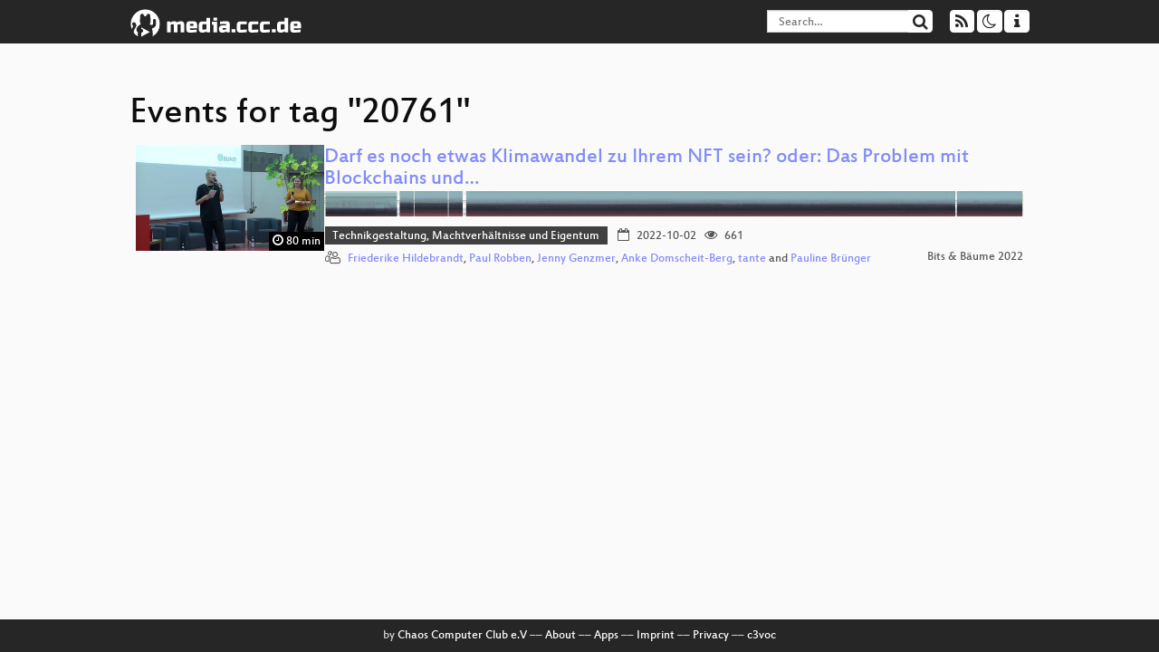

--- FILE ---
content_type: text/html; charset=utf-8
request_url: https://app.media.ccc.de/tags/20761
body_size: 2524
content:
<!DOCTYPE html>
<html lang='en'>
<head>
<meta content='IE=edge' http-equiv='X-UA-Compatible'>
<meta content='text/html; charset=UTF-8' http-equiv='Content-Type'>
<meta content='index,follow' name='robots'>
<meta content='CCC' name='publisher'>
<meta content='Video Streaming Portal des Chaos Computer Clubs' name='description'>
<meta content='Chaos Computer Club, Video, Media, Streaming, TV, Hacker' name='keywords'>
<meta content='2ozQIr-cQ-sJzGeJT_iTkS147fs3c5R3I1i6Dk_YLwA' name='google-site-verification'>
<meta content='width=device-width, initial-scale=1.0' name='viewport'>
<link href='/apple-touch-icon-57x57.png' rel='apple-touch-icon' sizes='57x57'>
<link href='/apple-touch-icon-72x72.png' rel='apple-touch-icon' sizes='72x72'>
<link href='/apple-touch-icon-60x60.png' rel='apple-touch-icon' sizes='60x60'>
<link href='/apple-touch-icon-76x76.png' rel='apple-touch-icon' sizes='76x76'>
<link href='/favicon-96x96.png' rel='icon' sizes='96x96' type='image/png'>
<link href='/favicon-16x16.png' rel='icon' sizes='16x16' type='image/png'>
<link href='/favicon-32x32.png' rel='icon' sizes='32x32' type='image/png'>
<link rel="stylesheet" href="/assets/application-16d1894ebed7329e7c8c117945500b16e98ac1ed7cd6a64af5625cf6619b8c16.css" />
<script src="/assets/application-0dc5f2d9c615b0027493e06f1cdc3cb5bdcad4a49338b39113c02e6b6d545a04.js"></script>
<link href='/news.atom' rel='alternate' title='ATOM' type='application/atom+xml'>
<link href='/updates.rdf' rel='alternate' title='last 100' type='application/rss+xml'>
<link href='/podcast.xml' rel='alternate' title='last 100' type='application/rss+xml'>
<link href='/podcast-archive.xml' rel='alternate' title='podcast archive' type='application/rss+xml'>

<title>
20761

- media.ccc.de
</title>
<noscript>
<style>
  .script-only { display: none !important; }
  .slider { display: flex; gap: 1em; }
  .nav-tabs { display: none; }
  .tab-content > .tab-pane { display: block; }
</style>
</noscript>


</head>
<body class='page-list
'>
<div class='navbar navbar-default navbar-fixed-top dark' role='navigation'>
<div class='container-fluid'>
<div class='navbar-header'>
<a class='navbar-brand' href='/'>
<span>
<img alt='media.ccc.de logo, a lucky cat holding a play icon' src='/assets/frontend/voctocat-header-b587ba587ba768c4a96ed33ee72747b9a5432b954892e25ed9f850a99c7d161c.svg'>
</span>
</a>
</div>
<div class='nav navbar-form navbar-right button-wrapper'>
<a class='form-control btn btn-default' href='/about.html'>
<span class='icon icon-info'></span>
</a>
</div>
<div class='nav navbar-form navbar-right compact dropdown script-only'>
<button aria-expanded='true' aria-haspopup='true' class='form-control btn btn-default dropdown-toggle' data-toggle='dropdown' id='theme-menu'>
<span class='icon icon-moon-o'></span>
</button>
<div aria-labelledby='theme-menu' class='dropdown-menu themes-dropdown'>
<li>
<a data-turbolinks='false' href='#' onclick='toggleTheme(&#39;system&#39;)' role='button'>System</a>
</li>
<li>
<a data-turbolinks='false' href='#' onclick='toggleTheme(&#39;light&#39;)' role='button'>Light</a>
</li>
<li>
<a data-turbolinks='false' href='#' onclick='toggleTheme(&#39;dark&#39;)' role='button'>Dark</a>
</li>
</div>
</div>
<div class='nav navbar-form navbar-right compact dropdown script-only'>
<button aria-expanded='true' aria-haspopup='true' class='btn btn-default dropdown-toggle' data-toggle='dropdown' id='feed-menu'>
<span class='icon icon-rss'></span>
</button>
<div aria-labelledby='feed-menu' class='dropdown-menu feeds_dropdown'>
<table class='feeds_list'>
<tr>
<td>
<a class='' href='/news.atom' title=''>
News
</a>
</td>
<td class='placeholder'></td>
</tr>
<tr>
<td>
<a class='' href='/updates.rdf' title=''>
RSS, last 100
</a>
</td>
<td class='placeholder'></td>
</tr>
<tr>
<td>
<a class='' href='/podcast-hq.xml' title=''>
Podcast feed of the last two years
</a>
</td>
<td>
<a href='/podcast-lq.xml' title='Podcast feed of the last two years (SD)'>
SD quality
</a>
</td>
</tr>
<tr>
<td>
<a class='' href='/podcast-audio-only.xml' title=''>
Podcast audio feed of the last year
</a>
</td>
<td class='placeholder'></td>
</tr>
<tr>
<td>
<a class='' href='/podcast-archive-hq.xml' title=''>
Podcast archive feed, everything older than two years
</a>
</td>
<td>
<a href='/podcast-archive-lq.xml' title='Podcast archive feed, everything older than two years (SD)'>
SD quality
</a>
</td>
</tr>
</table>

</div>
</div>
<form action='/search/' class='navbar-form navbar-right' id='media-search' method='get' role='search'>
<div class='form-group input-group'>
<input class='form-control' name='q' placeholder='Search…' size='17' type='search' value=''>
<span class='input-group-btn'>
<button class='btn btn-default' type='submit'>
<span class='icon icon-search'></span>
</button>
</span>
</div>
</form>
</div>
<div aria-labelledby='feedMenu' class='feeds_dropdown' id='feedMenuMobile'>
<table class='feeds_list'>
<tr>
<td>
<a class='' href='/news.atom' title=''>
News
</a>
</td>
<td class='placeholder'></td>
</tr>
<tr>
<td>
<a class='' href='/updates.rdf' title=''>
RSS, last 100
</a>
</td>
<td class='placeholder'></td>
</tr>
<tr>
<td>
<a class='' href='/podcast-hq.xml' title=''>
Podcast feed of the last two years
</a>
</td>
<td>
<a href='/podcast-lq.xml' title='Podcast feed of the last two years (SD)'>
SD quality
</a>
</td>
</tr>
<tr>
<td>
<a class='' href='/podcast-audio-only.xml' title=''>
Podcast audio feed of the last year
</a>
</td>
<td class='placeholder'></td>
</tr>
<tr>
<td>
<a class='' href='/podcast-archive-hq.xml' title=''>
Podcast archive feed, everything older than two years
</a>
</td>
<td>
<a href='/podcast-archive-lq.xml' title='Podcast archive feed, everything older than two years (SD)'>
SD quality
</a>
</td>
</tr>
</table>

</div>
</div>

<main class='container-fluid'>
<h1>Events for tag "20761"</h1>
<div class='event-previews'>
<div class='event-preview has-conference'>
<a class='thumbnail-link' href='/v/bitsundbaeume-20761-darf-es-noch-etwas-klimawandel-zu-ihrem-nft-sein-oder-das-problem-mit-blockchains-und-ihren-folgen'>
<div class='thumbnail-badge-container'>
<img alt='Darf es noch etwas Klimawandel zu Ihrem NFT sein? oder: Das Problem mit Blockchains und ihren Folgen' class='video-thumbnail' loading='lazy' src='https://static.media.ccc.de/media/events/bitsundbaeume/2022/20761-c6de8a70-4ea8-5901-ada5-d06af7ee34a1.jpg'>
<div class='duration digits'>
<span class='icon icon-clock-o'></span>
80 min
</div>
</div>
</a>

<div class='caption'>
<h3>
<a href='/v/bitsundbaeume-20761-darf-es-noch-etwas-klimawandel-zu-ihrem-nft-sein-oder-das-problem-mit-blockchains-und-ihren-folgen'>
Darf es noch etwas Klimawandel zu Ihrem NFT sein? oder: Das Problem mit Blockchains und…
</a>
</h3>
<div class='timelens' data-duration='4859' data-lazy='yes' data-slug='bitsundbaeume-20761-darf-es-noch-etwas-klimawandel-zu-ihrem-nft-sein-oder-das-problem-mit-blockchains-und-ihren-folgen' data-thumbnails='https://static.media.ccc.de/media/events/bitsundbaeume/2022/20761-c6de8a70-4ea8-5901-ada5-d06af7ee34a1.thumbnails.vtt' data-timeline='https://static.media.ccc.de/media/events/bitsundbaeume/2022/20761-c6de8a70-4ea8-5901-ada5-d06af7ee34a1.timeline.jpg'></div>
<ul class='metadata'>
<li class='tags'>
<span class='tags'></span>
<a href="/c/bub2022/Technikgestaltung%2C%20Machtverh%C3%A4ltnisse%20und%20Eigentum" rel="tag" class=" label label-default">Technikgestaltung, Machtverhältnisse und Eigentum</a>
</li>
<li class='duration digits'>
<span class='icon icon-clock-o'></span>
80 min
</li>
<li class='date digits'>
<span class='icon icon-calendar-o'></span>
2022-10-02
</li>
<li class='view-count digits'>
<span class='icon icon-eye' title='661 views'></span>
661
</li>
<li class='persons'>
<span class='icon icon-users-light'></span>
<a href='/search?p=Friederike+Hildebrandt'>Friederike Hildebrandt</a>,
<a href='/search?p=Paul+Robben'>Paul Robben</a>,
<a href='/search?p=Jenny+Genzmer'>Jenny Genzmer</a>,
<a href='/search?p=Anke+Domscheit-Berg'>Anke Domscheit-Berg</a>,
<a href='/search?p=tante'>tante</a> and
<a href='/search?p=Pauline+Br%C3%BCnger'>Pauline Brünger</a>

</li>
<div class='conference'>
<a href='/c/bub2022'>
Bits &amp; Bäume 2022
</a>
</div>
</ul>
</div>

</div>

</div>
</main>

<footer class='dark'>
by
<a class='inverted' href='//ccc.de'>Chaos Computer Club e.V</a>
––
<a class='inverted' href='/about.html'>About</a>
––
<a class='inverted' href='/about.html#apps'>Apps</a>
––
<a class='inverted' href='//ccc.de/en/imprint'>Imprint</a>
––
<a class='inverted' href='/about.html#privacy'>Privacy</a>
––
<a class='inverted' href='//c3voc.de/'>c3voc</a>
</footer>

</body>
</html>
